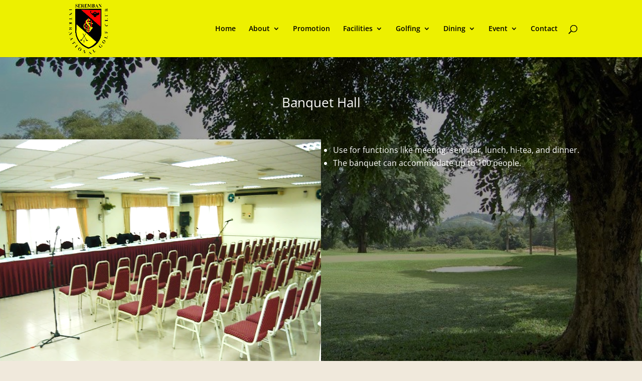

--- FILE ---
content_type: text/html; charset=utf-8
request_url: https://www.google.com/recaptcha/api2/anchor?ar=1&k=6LcADc0UAAAAAJwHQdNnc4D4E5o2ROmAgBj0wS1O&co=aHR0cHM6Ly9zaWdjLmNvbS5teTo0NDM.&hl=en&v=7gg7H51Q-naNfhmCP3_R47ho&size=invisible&anchor-ms=20000&execute-ms=30000&cb=blurkwp4utmj
body_size: 48094
content:
<!DOCTYPE HTML><html dir="ltr" lang="en"><head><meta http-equiv="Content-Type" content="text/html; charset=UTF-8">
<meta http-equiv="X-UA-Compatible" content="IE=edge">
<title>reCAPTCHA</title>
<style type="text/css">
/* cyrillic-ext */
@font-face {
  font-family: 'Roboto';
  font-style: normal;
  font-weight: 400;
  font-stretch: 100%;
  src: url(//fonts.gstatic.com/s/roboto/v48/KFO7CnqEu92Fr1ME7kSn66aGLdTylUAMa3GUBHMdazTgWw.woff2) format('woff2');
  unicode-range: U+0460-052F, U+1C80-1C8A, U+20B4, U+2DE0-2DFF, U+A640-A69F, U+FE2E-FE2F;
}
/* cyrillic */
@font-face {
  font-family: 'Roboto';
  font-style: normal;
  font-weight: 400;
  font-stretch: 100%;
  src: url(//fonts.gstatic.com/s/roboto/v48/KFO7CnqEu92Fr1ME7kSn66aGLdTylUAMa3iUBHMdazTgWw.woff2) format('woff2');
  unicode-range: U+0301, U+0400-045F, U+0490-0491, U+04B0-04B1, U+2116;
}
/* greek-ext */
@font-face {
  font-family: 'Roboto';
  font-style: normal;
  font-weight: 400;
  font-stretch: 100%;
  src: url(//fonts.gstatic.com/s/roboto/v48/KFO7CnqEu92Fr1ME7kSn66aGLdTylUAMa3CUBHMdazTgWw.woff2) format('woff2');
  unicode-range: U+1F00-1FFF;
}
/* greek */
@font-face {
  font-family: 'Roboto';
  font-style: normal;
  font-weight: 400;
  font-stretch: 100%;
  src: url(//fonts.gstatic.com/s/roboto/v48/KFO7CnqEu92Fr1ME7kSn66aGLdTylUAMa3-UBHMdazTgWw.woff2) format('woff2');
  unicode-range: U+0370-0377, U+037A-037F, U+0384-038A, U+038C, U+038E-03A1, U+03A3-03FF;
}
/* math */
@font-face {
  font-family: 'Roboto';
  font-style: normal;
  font-weight: 400;
  font-stretch: 100%;
  src: url(//fonts.gstatic.com/s/roboto/v48/KFO7CnqEu92Fr1ME7kSn66aGLdTylUAMawCUBHMdazTgWw.woff2) format('woff2');
  unicode-range: U+0302-0303, U+0305, U+0307-0308, U+0310, U+0312, U+0315, U+031A, U+0326-0327, U+032C, U+032F-0330, U+0332-0333, U+0338, U+033A, U+0346, U+034D, U+0391-03A1, U+03A3-03A9, U+03B1-03C9, U+03D1, U+03D5-03D6, U+03F0-03F1, U+03F4-03F5, U+2016-2017, U+2034-2038, U+203C, U+2040, U+2043, U+2047, U+2050, U+2057, U+205F, U+2070-2071, U+2074-208E, U+2090-209C, U+20D0-20DC, U+20E1, U+20E5-20EF, U+2100-2112, U+2114-2115, U+2117-2121, U+2123-214F, U+2190, U+2192, U+2194-21AE, U+21B0-21E5, U+21F1-21F2, U+21F4-2211, U+2213-2214, U+2216-22FF, U+2308-230B, U+2310, U+2319, U+231C-2321, U+2336-237A, U+237C, U+2395, U+239B-23B7, U+23D0, U+23DC-23E1, U+2474-2475, U+25AF, U+25B3, U+25B7, U+25BD, U+25C1, U+25CA, U+25CC, U+25FB, U+266D-266F, U+27C0-27FF, U+2900-2AFF, U+2B0E-2B11, U+2B30-2B4C, U+2BFE, U+3030, U+FF5B, U+FF5D, U+1D400-1D7FF, U+1EE00-1EEFF;
}
/* symbols */
@font-face {
  font-family: 'Roboto';
  font-style: normal;
  font-weight: 400;
  font-stretch: 100%;
  src: url(//fonts.gstatic.com/s/roboto/v48/KFO7CnqEu92Fr1ME7kSn66aGLdTylUAMaxKUBHMdazTgWw.woff2) format('woff2');
  unicode-range: U+0001-000C, U+000E-001F, U+007F-009F, U+20DD-20E0, U+20E2-20E4, U+2150-218F, U+2190, U+2192, U+2194-2199, U+21AF, U+21E6-21F0, U+21F3, U+2218-2219, U+2299, U+22C4-22C6, U+2300-243F, U+2440-244A, U+2460-24FF, U+25A0-27BF, U+2800-28FF, U+2921-2922, U+2981, U+29BF, U+29EB, U+2B00-2BFF, U+4DC0-4DFF, U+FFF9-FFFB, U+10140-1018E, U+10190-1019C, U+101A0, U+101D0-101FD, U+102E0-102FB, U+10E60-10E7E, U+1D2C0-1D2D3, U+1D2E0-1D37F, U+1F000-1F0FF, U+1F100-1F1AD, U+1F1E6-1F1FF, U+1F30D-1F30F, U+1F315, U+1F31C, U+1F31E, U+1F320-1F32C, U+1F336, U+1F378, U+1F37D, U+1F382, U+1F393-1F39F, U+1F3A7-1F3A8, U+1F3AC-1F3AF, U+1F3C2, U+1F3C4-1F3C6, U+1F3CA-1F3CE, U+1F3D4-1F3E0, U+1F3ED, U+1F3F1-1F3F3, U+1F3F5-1F3F7, U+1F408, U+1F415, U+1F41F, U+1F426, U+1F43F, U+1F441-1F442, U+1F444, U+1F446-1F449, U+1F44C-1F44E, U+1F453, U+1F46A, U+1F47D, U+1F4A3, U+1F4B0, U+1F4B3, U+1F4B9, U+1F4BB, U+1F4BF, U+1F4C8-1F4CB, U+1F4D6, U+1F4DA, U+1F4DF, U+1F4E3-1F4E6, U+1F4EA-1F4ED, U+1F4F7, U+1F4F9-1F4FB, U+1F4FD-1F4FE, U+1F503, U+1F507-1F50B, U+1F50D, U+1F512-1F513, U+1F53E-1F54A, U+1F54F-1F5FA, U+1F610, U+1F650-1F67F, U+1F687, U+1F68D, U+1F691, U+1F694, U+1F698, U+1F6AD, U+1F6B2, U+1F6B9-1F6BA, U+1F6BC, U+1F6C6-1F6CF, U+1F6D3-1F6D7, U+1F6E0-1F6EA, U+1F6F0-1F6F3, U+1F6F7-1F6FC, U+1F700-1F7FF, U+1F800-1F80B, U+1F810-1F847, U+1F850-1F859, U+1F860-1F887, U+1F890-1F8AD, U+1F8B0-1F8BB, U+1F8C0-1F8C1, U+1F900-1F90B, U+1F93B, U+1F946, U+1F984, U+1F996, U+1F9E9, U+1FA00-1FA6F, U+1FA70-1FA7C, U+1FA80-1FA89, U+1FA8F-1FAC6, U+1FACE-1FADC, U+1FADF-1FAE9, U+1FAF0-1FAF8, U+1FB00-1FBFF;
}
/* vietnamese */
@font-face {
  font-family: 'Roboto';
  font-style: normal;
  font-weight: 400;
  font-stretch: 100%;
  src: url(//fonts.gstatic.com/s/roboto/v48/KFO7CnqEu92Fr1ME7kSn66aGLdTylUAMa3OUBHMdazTgWw.woff2) format('woff2');
  unicode-range: U+0102-0103, U+0110-0111, U+0128-0129, U+0168-0169, U+01A0-01A1, U+01AF-01B0, U+0300-0301, U+0303-0304, U+0308-0309, U+0323, U+0329, U+1EA0-1EF9, U+20AB;
}
/* latin-ext */
@font-face {
  font-family: 'Roboto';
  font-style: normal;
  font-weight: 400;
  font-stretch: 100%;
  src: url(//fonts.gstatic.com/s/roboto/v48/KFO7CnqEu92Fr1ME7kSn66aGLdTylUAMa3KUBHMdazTgWw.woff2) format('woff2');
  unicode-range: U+0100-02BA, U+02BD-02C5, U+02C7-02CC, U+02CE-02D7, U+02DD-02FF, U+0304, U+0308, U+0329, U+1D00-1DBF, U+1E00-1E9F, U+1EF2-1EFF, U+2020, U+20A0-20AB, U+20AD-20C0, U+2113, U+2C60-2C7F, U+A720-A7FF;
}
/* latin */
@font-face {
  font-family: 'Roboto';
  font-style: normal;
  font-weight: 400;
  font-stretch: 100%;
  src: url(//fonts.gstatic.com/s/roboto/v48/KFO7CnqEu92Fr1ME7kSn66aGLdTylUAMa3yUBHMdazQ.woff2) format('woff2');
  unicode-range: U+0000-00FF, U+0131, U+0152-0153, U+02BB-02BC, U+02C6, U+02DA, U+02DC, U+0304, U+0308, U+0329, U+2000-206F, U+20AC, U+2122, U+2191, U+2193, U+2212, U+2215, U+FEFF, U+FFFD;
}
/* cyrillic-ext */
@font-face {
  font-family: 'Roboto';
  font-style: normal;
  font-weight: 500;
  font-stretch: 100%;
  src: url(//fonts.gstatic.com/s/roboto/v48/KFO7CnqEu92Fr1ME7kSn66aGLdTylUAMa3GUBHMdazTgWw.woff2) format('woff2');
  unicode-range: U+0460-052F, U+1C80-1C8A, U+20B4, U+2DE0-2DFF, U+A640-A69F, U+FE2E-FE2F;
}
/* cyrillic */
@font-face {
  font-family: 'Roboto';
  font-style: normal;
  font-weight: 500;
  font-stretch: 100%;
  src: url(//fonts.gstatic.com/s/roboto/v48/KFO7CnqEu92Fr1ME7kSn66aGLdTylUAMa3iUBHMdazTgWw.woff2) format('woff2');
  unicode-range: U+0301, U+0400-045F, U+0490-0491, U+04B0-04B1, U+2116;
}
/* greek-ext */
@font-face {
  font-family: 'Roboto';
  font-style: normal;
  font-weight: 500;
  font-stretch: 100%;
  src: url(//fonts.gstatic.com/s/roboto/v48/KFO7CnqEu92Fr1ME7kSn66aGLdTylUAMa3CUBHMdazTgWw.woff2) format('woff2');
  unicode-range: U+1F00-1FFF;
}
/* greek */
@font-face {
  font-family: 'Roboto';
  font-style: normal;
  font-weight: 500;
  font-stretch: 100%;
  src: url(//fonts.gstatic.com/s/roboto/v48/KFO7CnqEu92Fr1ME7kSn66aGLdTylUAMa3-UBHMdazTgWw.woff2) format('woff2');
  unicode-range: U+0370-0377, U+037A-037F, U+0384-038A, U+038C, U+038E-03A1, U+03A3-03FF;
}
/* math */
@font-face {
  font-family: 'Roboto';
  font-style: normal;
  font-weight: 500;
  font-stretch: 100%;
  src: url(//fonts.gstatic.com/s/roboto/v48/KFO7CnqEu92Fr1ME7kSn66aGLdTylUAMawCUBHMdazTgWw.woff2) format('woff2');
  unicode-range: U+0302-0303, U+0305, U+0307-0308, U+0310, U+0312, U+0315, U+031A, U+0326-0327, U+032C, U+032F-0330, U+0332-0333, U+0338, U+033A, U+0346, U+034D, U+0391-03A1, U+03A3-03A9, U+03B1-03C9, U+03D1, U+03D5-03D6, U+03F0-03F1, U+03F4-03F5, U+2016-2017, U+2034-2038, U+203C, U+2040, U+2043, U+2047, U+2050, U+2057, U+205F, U+2070-2071, U+2074-208E, U+2090-209C, U+20D0-20DC, U+20E1, U+20E5-20EF, U+2100-2112, U+2114-2115, U+2117-2121, U+2123-214F, U+2190, U+2192, U+2194-21AE, U+21B0-21E5, U+21F1-21F2, U+21F4-2211, U+2213-2214, U+2216-22FF, U+2308-230B, U+2310, U+2319, U+231C-2321, U+2336-237A, U+237C, U+2395, U+239B-23B7, U+23D0, U+23DC-23E1, U+2474-2475, U+25AF, U+25B3, U+25B7, U+25BD, U+25C1, U+25CA, U+25CC, U+25FB, U+266D-266F, U+27C0-27FF, U+2900-2AFF, U+2B0E-2B11, U+2B30-2B4C, U+2BFE, U+3030, U+FF5B, U+FF5D, U+1D400-1D7FF, U+1EE00-1EEFF;
}
/* symbols */
@font-face {
  font-family: 'Roboto';
  font-style: normal;
  font-weight: 500;
  font-stretch: 100%;
  src: url(//fonts.gstatic.com/s/roboto/v48/KFO7CnqEu92Fr1ME7kSn66aGLdTylUAMaxKUBHMdazTgWw.woff2) format('woff2');
  unicode-range: U+0001-000C, U+000E-001F, U+007F-009F, U+20DD-20E0, U+20E2-20E4, U+2150-218F, U+2190, U+2192, U+2194-2199, U+21AF, U+21E6-21F0, U+21F3, U+2218-2219, U+2299, U+22C4-22C6, U+2300-243F, U+2440-244A, U+2460-24FF, U+25A0-27BF, U+2800-28FF, U+2921-2922, U+2981, U+29BF, U+29EB, U+2B00-2BFF, U+4DC0-4DFF, U+FFF9-FFFB, U+10140-1018E, U+10190-1019C, U+101A0, U+101D0-101FD, U+102E0-102FB, U+10E60-10E7E, U+1D2C0-1D2D3, U+1D2E0-1D37F, U+1F000-1F0FF, U+1F100-1F1AD, U+1F1E6-1F1FF, U+1F30D-1F30F, U+1F315, U+1F31C, U+1F31E, U+1F320-1F32C, U+1F336, U+1F378, U+1F37D, U+1F382, U+1F393-1F39F, U+1F3A7-1F3A8, U+1F3AC-1F3AF, U+1F3C2, U+1F3C4-1F3C6, U+1F3CA-1F3CE, U+1F3D4-1F3E0, U+1F3ED, U+1F3F1-1F3F3, U+1F3F5-1F3F7, U+1F408, U+1F415, U+1F41F, U+1F426, U+1F43F, U+1F441-1F442, U+1F444, U+1F446-1F449, U+1F44C-1F44E, U+1F453, U+1F46A, U+1F47D, U+1F4A3, U+1F4B0, U+1F4B3, U+1F4B9, U+1F4BB, U+1F4BF, U+1F4C8-1F4CB, U+1F4D6, U+1F4DA, U+1F4DF, U+1F4E3-1F4E6, U+1F4EA-1F4ED, U+1F4F7, U+1F4F9-1F4FB, U+1F4FD-1F4FE, U+1F503, U+1F507-1F50B, U+1F50D, U+1F512-1F513, U+1F53E-1F54A, U+1F54F-1F5FA, U+1F610, U+1F650-1F67F, U+1F687, U+1F68D, U+1F691, U+1F694, U+1F698, U+1F6AD, U+1F6B2, U+1F6B9-1F6BA, U+1F6BC, U+1F6C6-1F6CF, U+1F6D3-1F6D7, U+1F6E0-1F6EA, U+1F6F0-1F6F3, U+1F6F7-1F6FC, U+1F700-1F7FF, U+1F800-1F80B, U+1F810-1F847, U+1F850-1F859, U+1F860-1F887, U+1F890-1F8AD, U+1F8B0-1F8BB, U+1F8C0-1F8C1, U+1F900-1F90B, U+1F93B, U+1F946, U+1F984, U+1F996, U+1F9E9, U+1FA00-1FA6F, U+1FA70-1FA7C, U+1FA80-1FA89, U+1FA8F-1FAC6, U+1FACE-1FADC, U+1FADF-1FAE9, U+1FAF0-1FAF8, U+1FB00-1FBFF;
}
/* vietnamese */
@font-face {
  font-family: 'Roboto';
  font-style: normal;
  font-weight: 500;
  font-stretch: 100%;
  src: url(//fonts.gstatic.com/s/roboto/v48/KFO7CnqEu92Fr1ME7kSn66aGLdTylUAMa3OUBHMdazTgWw.woff2) format('woff2');
  unicode-range: U+0102-0103, U+0110-0111, U+0128-0129, U+0168-0169, U+01A0-01A1, U+01AF-01B0, U+0300-0301, U+0303-0304, U+0308-0309, U+0323, U+0329, U+1EA0-1EF9, U+20AB;
}
/* latin-ext */
@font-face {
  font-family: 'Roboto';
  font-style: normal;
  font-weight: 500;
  font-stretch: 100%;
  src: url(//fonts.gstatic.com/s/roboto/v48/KFO7CnqEu92Fr1ME7kSn66aGLdTylUAMa3KUBHMdazTgWw.woff2) format('woff2');
  unicode-range: U+0100-02BA, U+02BD-02C5, U+02C7-02CC, U+02CE-02D7, U+02DD-02FF, U+0304, U+0308, U+0329, U+1D00-1DBF, U+1E00-1E9F, U+1EF2-1EFF, U+2020, U+20A0-20AB, U+20AD-20C0, U+2113, U+2C60-2C7F, U+A720-A7FF;
}
/* latin */
@font-face {
  font-family: 'Roboto';
  font-style: normal;
  font-weight: 500;
  font-stretch: 100%;
  src: url(//fonts.gstatic.com/s/roboto/v48/KFO7CnqEu92Fr1ME7kSn66aGLdTylUAMa3yUBHMdazQ.woff2) format('woff2');
  unicode-range: U+0000-00FF, U+0131, U+0152-0153, U+02BB-02BC, U+02C6, U+02DA, U+02DC, U+0304, U+0308, U+0329, U+2000-206F, U+20AC, U+2122, U+2191, U+2193, U+2212, U+2215, U+FEFF, U+FFFD;
}
/* cyrillic-ext */
@font-face {
  font-family: 'Roboto';
  font-style: normal;
  font-weight: 900;
  font-stretch: 100%;
  src: url(//fonts.gstatic.com/s/roboto/v48/KFO7CnqEu92Fr1ME7kSn66aGLdTylUAMa3GUBHMdazTgWw.woff2) format('woff2');
  unicode-range: U+0460-052F, U+1C80-1C8A, U+20B4, U+2DE0-2DFF, U+A640-A69F, U+FE2E-FE2F;
}
/* cyrillic */
@font-face {
  font-family: 'Roboto';
  font-style: normal;
  font-weight: 900;
  font-stretch: 100%;
  src: url(//fonts.gstatic.com/s/roboto/v48/KFO7CnqEu92Fr1ME7kSn66aGLdTylUAMa3iUBHMdazTgWw.woff2) format('woff2');
  unicode-range: U+0301, U+0400-045F, U+0490-0491, U+04B0-04B1, U+2116;
}
/* greek-ext */
@font-face {
  font-family: 'Roboto';
  font-style: normal;
  font-weight: 900;
  font-stretch: 100%;
  src: url(//fonts.gstatic.com/s/roboto/v48/KFO7CnqEu92Fr1ME7kSn66aGLdTylUAMa3CUBHMdazTgWw.woff2) format('woff2');
  unicode-range: U+1F00-1FFF;
}
/* greek */
@font-face {
  font-family: 'Roboto';
  font-style: normal;
  font-weight: 900;
  font-stretch: 100%;
  src: url(//fonts.gstatic.com/s/roboto/v48/KFO7CnqEu92Fr1ME7kSn66aGLdTylUAMa3-UBHMdazTgWw.woff2) format('woff2');
  unicode-range: U+0370-0377, U+037A-037F, U+0384-038A, U+038C, U+038E-03A1, U+03A3-03FF;
}
/* math */
@font-face {
  font-family: 'Roboto';
  font-style: normal;
  font-weight: 900;
  font-stretch: 100%;
  src: url(//fonts.gstatic.com/s/roboto/v48/KFO7CnqEu92Fr1ME7kSn66aGLdTylUAMawCUBHMdazTgWw.woff2) format('woff2');
  unicode-range: U+0302-0303, U+0305, U+0307-0308, U+0310, U+0312, U+0315, U+031A, U+0326-0327, U+032C, U+032F-0330, U+0332-0333, U+0338, U+033A, U+0346, U+034D, U+0391-03A1, U+03A3-03A9, U+03B1-03C9, U+03D1, U+03D5-03D6, U+03F0-03F1, U+03F4-03F5, U+2016-2017, U+2034-2038, U+203C, U+2040, U+2043, U+2047, U+2050, U+2057, U+205F, U+2070-2071, U+2074-208E, U+2090-209C, U+20D0-20DC, U+20E1, U+20E5-20EF, U+2100-2112, U+2114-2115, U+2117-2121, U+2123-214F, U+2190, U+2192, U+2194-21AE, U+21B0-21E5, U+21F1-21F2, U+21F4-2211, U+2213-2214, U+2216-22FF, U+2308-230B, U+2310, U+2319, U+231C-2321, U+2336-237A, U+237C, U+2395, U+239B-23B7, U+23D0, U+23DC-23E1, U+2474-2475, U+25AF, U+25B3, U+25B7, U+25BD, U+25C1, U+25CA, U+25CC, U+25FB, U+266D-266F, U+27C0-27FF, U+2900-2AFF, U+2B0E-2B11, U+2B30-2B4C, U+2BFE, U+3030, U+FF5B, U+FF5D, U+1D400-1D7FF, U+1EE00-1EEFF;
}
/* symbols */
@font-face {
  font-family: 'Roboto';
  font-style: normal;
  font-weight: 900;
  font-stretch: 100%;
  src: url(//fonts.gstatic.com/s/roboto/v48/KFO7CnqEu92Fr1ME7kSn66aGLdTylUAMaxKUBHMdazTgWw.woff2) format('woff2');
  unicode-range: U+0001-000C, U+000E-001F, U+007F-009F, U+20DD-20E0, U+20E2-20E4, U+2150-218F, U+2190, U+2192, U+2194-2199, U+21AF, U+21E6-21F0, U+21F3, U+2218-2219, U+2299, U+22C4-22C6, U+2300-243F, U+2440-244A, U+2460-24FF, U+25A0-27BF, U+2800-28FF, U+2921-2922, U+2981, U+29BF, U+29EB, U+2B00-2BFF, U+4DC0-4DFF, U+FFF9-FFFB, U+10140-1018E, U+10190-1019C, U+101A0, U+101D0-101FD, U+102E0-102FB, U+10E60-10E7E, U+1D2C0-1D2D3, U+1D2E0-1D37F, U+1F000-1F0FF, U+1F100-1F1AD, U+1F1E6-1F1FF, U+1F30D-1F30F, U+1F315, U+1F31C, U+1F31E, U+1F320-1F32C, U+1F336, U+1F378, U+1F37D, U+1F382, U+1F393-1F39F, U+1F3A7-1F3A8, U+1F3AC-1F3AF, U+1F3C2, U+1F3C4-1F3C6, U+1F3CA-1F3CE, U+1F3D4-1F3E0, U+1F3ED, U+1F3F1-1F3F3, U+1F3F5-1F3F7, U+1F408, U+1F415, U+1F41F, U+1F426, U+1F43F, U+1F441-1F442, U+1F444, U+1F446-1F449, U+1F44C-1F44E, U+1F453, U+1F46A, U+1F47D, U+1F4A3, U+1F4B0, U+1F4B3, U+1F4B9, U+1F4BB, U+1F4BF, U+1F4C8-1F4CB, U+1F4D6, U+1F4DA, U+1F4DF, U+1F4E3-1F4E6, U+1F4EA-1F4ED, U+1F4F7, U+1F4F9-1F4FB, U+1F4FD-1F4FE, U+1F503, U+1F507-1F50B, U+1F50D, U+1F512-1F513, U+1F53E-1F54A, U+1F54F-1F5FA, U+1F610, U+1F650-1F67F, U+1F687, U+1F68D, U+1F691, U+1F694, U+1F698, U+1F6AD, U+1F6B2, U+1F6B9-1F6BA, U+1F6BC, U+1F6C6-1F6CF, U+1F6D3-1F6D7, U+1F6E0-1F6EA, U+1F6F0-1F6F3, U+1F6F7-1F6FC, U+1F700-1F7FF, U+1F800-1F80B, U+1F810-1F847, U+1F850-1F859, U+1F860-1F887, U+1F890-1F8AD, U+1F8B0-1F8BB, U+1F8C0-1F8C1, U+1F900-1F90B, U+1F93B, U+1F946, U+1F984, U+1F996, U+1F9E9, U+1FA00-1FA6F, U+1FA70-1FA7C, U+1FA80-1FA89, U+1FA8F-1FAC6, U+1FACE-1FADC, U+1FADF-1FAE9, U+1FAF0-1FAF8, U+1FB00-1FBFF;
}
/* vietnamese */
@font-face {
  font-family: 'Roboto';
  font-style: normal;
  font-weight: 900;
  font-stretch: 100%;
  src: url(//fonts.gstatic.com/s/roboto/v48/KFO7CnqEu92Fr1ME7kSn66aGLdTylUAMa3OUBHMdazTgWw.woff2) format('woff2');
  unicode-range: U+0102-0103, U+0110-0111, U+0128-0129, U+0168-0169, U+01A0-01A1, U+01AF-01B0, U+0300-0301, U+0303-0304, U+0308-0309, U+0323, U+0329, U+1EA0-1EF9, U+20AB;
}
/* latin-ext */
@font-face {
  font-family: 'Roboto';
  font-style: normal;
  font-weight: 900;
  font-stretch: 100%;
  src: url(//fonts.gstatic.com/s/roboto/v48/KFO7CnqEu92Fr1ME7kSn66aGLdTylUAMa3KUBHMdazTgWw.woff2) format('woff2');
  unicode-range: U+0100-02BA, U+02BD-02C5, U+02C7-02CC, U+02CE-02D7, U+02DD-02FF, U+0304, U+0308, U+0329, U+1D00-1DBF, U+1E00-1E9F, U+1EF2-1EFF, U+2020, U+20A0-20AB, U+20AD-20C0, U+2113, U+2C60-2C7F, U+A720-A7FF;
}
/* latin */
@font-face {
  font-family: 'Roboto';
  font-style: normal;
  font-weight: 900;
  font-stretch: 100%;
  src: url(//fonts.gstatic.com/s/roboto/v48/KFO7CnqEu92Fr1ME7kSn66aGLdTylUAMa3yUBHMdazQ.woff2) format('woff2');
  unicode-range: U+0000-00FF, U+0131, U+0152-0153, U+02BB-02BC, U+02C6, U+02DA, U+02DC, U+0304, U+0308, U+0329, U+2000-206F, U+20AC, U+2122, U+2191, U+2193, U+2212, U+2215, U+FEFF, U+FFFD;
}

</style>
<link rel="stylesheet" type="text/css" href="https://www.gstatic.com/recaptcha/releases/7gg7H51Q-naNfhmCP3_R47ho/styles__ltr.css">
<script nonce="zoL8xLxuWtoqQjkqqqyMwg" type="text/javascript">window['__recaptcha_api'] = 'https://www.google.com/recaptcha/api2/';</script>
<script type="text/javascript" src="https://www.gstatic.com/recaptcha/releases/7gg7H51Q-naNfhmCP3_R47ho/recaptcha__en.js" nonce="zoL8xLxuWtoqQjkqqqyMwg">
      
    </script></head>
<body><div id="rc-anchor-alert" class="rc-anchor-alert"></div>
<input type="hidden" id="recaptcha-token" value="[base64]">
<script type="text/javascript" nonce="zoL8xLxuWtoqQjkqqqyMwg">
      recaptcha.anchor.Main.init("[\x22ainput\x22,[\x22bgdata\x22,\x22\x22,\[base64]/[base64]/[base64]/KE4oMTI0LHYsdi5HKSxMWihsLHYpKTpOKDEyNCx2LGwpLFYpLHYpLFQpKSxGKDE3MSx2KX0scjc9ZnVuY3Rpb24obCl7cmV0dXJuIGx9LEM9ZnVuY3Rpb24obCxWLHYpe04odixsLFYpLFZbYWtdPTI3OTZ9LG49ZnVuY3Rpb24obCxWKXtWLlg9KChWLlg/[base64]/[base64]/[base64]/[base64]/[base64]/[base64]/[base64]/[base64]/[base64]/[base64]/[base64]\\u003d\x22,\[base64]\\u003d\x22,\x22w5/Dv8KRV1nCosKqw7XDrSLChXrDiQTCjTcSwofCq8Kaw6fDrTcaN21Pwpx8dsKTwrYrwonDpz7DvSfDvV5lRDrCtsKgw6DDocOhZBTDhHLCunvDuSDCnsKiXsKsMMOZwpZCMMKSw5BwQMKjwrY/[base64]/Dv2/DnMO4IMKdYsOWw7M/GsOpG8K6w5oGwpnCgsKmw7nDlwzDt8OoZsKqfD9vTQHDscOvDsOUw63DscKawpZ4w47DqQ40JnbChSYWRUQABkcBw74JKcOlwplkJBzCgDXDr8Odwp1uwqxyNsKpH1HDozQWbsK+Wx1Gw5rCpcO0d8KaamtEw7tDIm/[base64]/CrsKAw4rDsR40TncTw4FzwqzDmMKawrEVGMOxwrTDng95wrrCi1XDvivDjcKrw7E/wqgpUlBowqZYGsKPwpIgYWXCoC/CtnR2w6l7wpdrH2DDpxDDhsKDwoBoJcOwwq/CtMOYcTgNw6dwcBMMw5YKNMKDw75mwo5BwqI3WsKiOsKwwrBFUCBHOXfCsjJNF3fDuMKUN8KnMcO3I8KCC0suw5wTSR/[base64]/DoMOOw7jDtcKww7RaasOFcWF7wq7DkgFFw63DscKrHD7DpMK6wrAOPlPCpiJLw7gTw4PDgX8Yd8OaX2pqw7IoJMKrwoMtwqt7ccKFWcOnw6hUIyvDhHHCn8KxJ8K+BsKDCsKTw7/Cn8KowqQ+w6TCt2pNw4rDuiPCgV4cw4Q5F8K5ODrCjsO6wpbDhsOKZsOHRcKIP14Yw5BKwpwUA8KSw4vDpFDDohtHK8KKDsKVwpDCmsKWwpvCnsOgwpXCmMKQd8OXDzgHAsKSD1HDrsOmw7kUVysrIXPDgsK5w4TDqwV1w4B1w4A0TDHCo8OIw7rCp8K/wq99BsKaw7jDo1bDs8KVNRshwrzDgkgpF8Opw5gSw58gZ8OBXAB8dXxRw65Lwr3Cji0nw6nCs8K+IG/DtsKQwoPDnMOHwqDCp8KNwrdHwrFkw5PCuV9ewq3Dqnw+wqPDj8K/woZ9w6zCpyUIwqnCu2/CqsK6wolVw4gdAcONIwZIwqfDqD7Cik7Dt3HDkXDClMKacQVewoIsw7vCqyPCjMO4w7kEwrh6IMOrwoPDssKHw7TClwUcwrPDnMOVQyszwrvCnB4JUkR5w7PCkE9PFUzCtn/Ct2PCr8OJwoXDskHDgVPDi8KYD3dLwovDkMOMwpDDkMOSV8KZwrcMFz7DlXtpwo3Dt1tzTsOVQMOmZT3Dv8OUKsOfAsKOwoxgw4XCo1LCpMKwCsKOf8O9w78UNsOswrNWwojDp8KZdWkdLMKFw6k/A8KoXDPCusO1wpRDPsOBw4PCh0PCoFgFw6Yxwo8lKMK2TMKhZg3ChEFxUsKbwpbDjcKXw77DvsKAw5LDrCvCtkPCpcK5wrLCvcKsw7/[base64]/Dr8K/KcOGwpJIwpjDlMKzw7XDsURvSsKJE8KKw5zCmsOTCzFmA1vCp00iwrjDklx4w7/CjUvCuHpxw5MdGmrCrcOYwqI/[base64]/[base64]/DtgYfXMO4wqEQwrRyOcKPNcKOOsKIw6fDo8KkNMOWwpbCvsKtw4Ixw4o4w4g9T8KoPABuwrjDiMKRwofCt8O9wq/[base64]/DlMO7BzrCucO7HxTCkA4xwpbCsS7Dh0xaw487fsKpBUhgwpfCrsORw5PDkMK+w7DDtHxiAMKBw53CmcOAM0d+w6HCtVMSw5jChWkRwofDjcOBPGPDn2TCicKZPBtuw4nCtMONw4UswpDDg8O7wq4tw6zCnMKocltFVV9yd8O7wqjDmWk/w5I3MWzDjcOKYsO9MMO5cgdvw4TDkB5cwqrCjDLDrsOxw5Y0YMOqwpR5f8OmVsKQw54qw7nDjMKFei7Cg8KCw6/DtcO0wrjDu8KuBDwHw5gOTnvDnMKdwpXChcKww6jCqsO0wrnCmxbDomhkwrzDtsKEIRJEWCDDlRhfwpjChMKAwq/DunbCm8Kbw4NtworCosKvw5pvVsKAwprCuRbDni/DhUohLUrCh1tgUyQkw6I2LMODAwQ2cBbDpcOgw4Jyw65sw5bDpSTDvmbDrMKawr3CssKuwpdzD8O2dMKtK09bI8KWw6fDsRdqMATDucOccWfChcK1wqgww6DCoCzCjVbDrQ3CjhPCqsKBQsKwY8KSIsOsGsOrN0o+w58Swo5xQ8KxFcOQBTsXwpTCr8K/[base64]/ChVtKI8OSw6LCksK2w4F2w5dKw5nDisOKwpjDhsOLdcKSwozDo8Ouwp9YTT7CncO1w4PCrcORAl7Dm8OlwrjDpcKIPS7Do0IiwrZaDcKhwrvDvwNGw6UQYcOic3I7QmpgwrfDm0wmNMOzasKRDDEhd3RYacOOwrHCh8Oid8KYfXFjATvDv340dG7Cq8OGwq7DunXDqm/[base64]/Dom96HMOCwopZwqnCnsO2w4taw6VXwrnCvkxOTDXCtsOSAwRgwrzCpMKWDxV8wqzCkGLCgCYiDBPCl1BjNzLChUbCgx1ANH3DjsOUw7PCkRLCtWsMJsKmw50+KcOywqIEw6bCtsKEGA5DwqDCg13CozfDii7CvyYvQ8O9KsORwqkCw6DDnRxcwrLCr8KSw7rCiS/ChiJyOAnCnMOiwqUfG2JmNcKrw57DuSXDsjp0ayfDjcObw5rCjsO0H8KOw4fCuXQew7wdJVgXECfDlcOKWcOfw7sew5vDlQLDvVvDgX56R8KgfHEcSF9CVMKFM8O7w5HCpAXDmsKHw5YFwqrChS/[base64]/[base64]/CgQ8HwrDCnhwzwpnDtMKIwoNwwoRVc0XDssKXw4Y7R2McLMO8wrvDjcKILcOIHMK4wqIVHsOqw6DDkMKDJwF4w6DClAZHWx9Qw67Ch8KPPMOXcjHCpGpjwp5iPE/CucOSw5FSPxAaEsKswr4DYsKXBsKIwp1PwoVhOCDCiAsFwpvCo8KtbEIxw7ZkwqdrZsOiw6TCnCjClMOIacO5wpXCsDx6MTrDjsOmwq/[base64]/[base64]/w7/DpcOaVXHCvMKBwqorD8KEwpDDinTCqMO3F1zDnzTCsD/DsTLDicOMw7YNwrTCmC7DhEFEwptcw4BGc8OaSMKfw7wvwqA0wq3DjGDDu0NIw4fDg37DiUvDlitfwq3Di8KOwqd8aA3DpRjCj8OBw5thw5LDscKOw5DCmkbCpcOBwpXDosO3w6o3CR3Csi/DpxojIULDo0ovw5InwpfCuX3ClGbCqMKxwojDvw8qwonCucKGwpU7YcOSwrNXbFHDk0IEWcK1wq0pw7fCksKmwrzDgsK4ey7DncKZw7nCsyjDpsKmGMKWw4fCiMKYwo7CqAgdGsKBdFRew75awpZYwrA+wrBuw5vDgWYsA8O/w6hcw75bJ0MDwpTDvFHDn8O8wqjDpiPDicOrw7bDsMOWVixDPhR8MksHI8OXw4vChMK8w7JoCWMOGcKIwosqcFjDo1lfUV3Duz0MOmU0wpvDj8KDE3dYw4Ryw4dTw7zDlH3Di8OFElzDq8K1w71/wqQwwpcEw6fCtiJEGsKdS8KMwpsHw4l/[base64]/[base64]/[base64]/CkknDknzDisKGXgAPLcKMwqHDhAzDsznDqsONwrjCscOpw49Rw5FNWijDjFDCuWHDtAnDmyXClsOjOMKEe8K+w7DDi2U+a1TCh8OEw6N7w4dtIgrCoT5kXi1Nw51CIB1Bw5IBw6LDlcO1wr92ecKtwo9AC05/S1rDlMKsKsOWVsOFeyZ0wrYcdMKgREgewr1Nw61HwrbCv8OZwpwJcQDDo8KWw43DlhlHG3h0VMKmYEzDlcKEw599f8KPeEIOC8O6XMOLwrU+AFISVcOVRmnDsgrCpMKXw4PCjcKmdcOiwpsFw6LDusKSEQDCscKyKMK5UCJwWMO/FHfCrhkYw4fDmi7DlFnCpSPDhSHDiUYPwoDDoRXDjcOyDTwWLsKwwplGw7B9w4HDijlqw55JFMKKBBjCtsKONcOdW03CqGzDvTUxRC9WA8KfPMKAw7ZDw5kGIMK4wrrDrUVcHVrDt8OnwrxhJMKRACXDpcO/wqDCucK0wodZwrV1e1NkNgTCiijCsz3DiF3DmMO0R8OAVsO4V0XDvcONXQzDmXJxfF7DvMKIFsObwp1JEksgbsOhS8KxwrYWcMKbwq/Dmhd3QyzCvABlwrMTwqvChXfDqS96wrRuwoHCjH/CssK8UMK9worCjgxsworDr0xCUMKhb2ppwq5Pw4I0woNZwos1NsO0fcOTCcORa8OabcO8w43DpRDCuHTCr8OfwoHDpMKKd2zClBAfwp/CnMO/wp/CssKvORNTwoZ/[base64]/CvBJ7UwpJw6AJUCrCj8OLF2DCszFWwoctNTUOw5fDoMOxw4HCjsOLw5Bow4zDjj99wofClcOaw4LCl8KOWxMEP8OQfHzCh8KTTMK0Em3DhwYIw43Ch8OVw6jDtcKDw74LXMO4fw/[base64]/w7/[base64]/CjcOywqB0d8OLUMOmGnzCjsKAw545wqlWGmhzYMKUwrwQw4A2woUjTcKhwq8EwphpE8OLBsOHw6AUwr7Ch3nCp8KFw47CrsOOTxEZVcOJanPCmcOrwrhzwp/CtcOuCsKZwrzCq8OrwoUrRMKBw6QJax/DmRAoYcKRw6PDg8OxwogdAEzDgADDhsOzblDDngBCR8KOKmDDgcOHV8OqEcOpw7dLEsOvwpvCiMOswoTDtgp5cxHDlTtKw4Bxw6ZdH8KXwrzCp8Kww4k9w4nCiDgCw4DCo8O/[base64]/DmFMQw5HDqMKww7dRwq7DtcO7FcKOFT9ewqHCqmXDoGI3wqHCvTpOwrbCoMK1WVQkNsOKYjtmc3zDrMKtIsKCw6jDnsKmbE8jw5xrAMKVC8OkBMOCWsO4KcO6w7/DhsO4MiTCqQ04wp/Cr8K4QsOawp12w43Cv8OhGgBAdMOhw6PCr8OlZwIfQMOXwrAkwo7DjSrDmcOBwocECMKPRsObQMKVwpTCrMKmbHVxwpcXw5QYw4bCvn7CoMKtKMOPw53Djxw5wqdDwpNNwpIBwozDmnzCvG/ChUQMw7rCicO3w5rDj0jCpMKmw4jDv37DjhTCoR3CkcOdBknCnS/DnsOKw4zCvsK6HcO2dcO6JsKAFMO6w63Cr8OuwqfCrFotEjIvdk51KcKdAsOmwqnDtMOTwoscwrTDu0JqC8KMd3F6IcOEeHBkw4AuwpcNOsK/UMOVKMOEfMOnNcO9w7NNVnvDv8OAw6InScKHwqZHw7bCmVjClMOUw4bCk8KEw5zDr8O/w6cawrp8fMO8wr9iah/DjcKFP8KUwoEkwqfDrnnDk8KpwozDmiXCtMKwQjwQw6LDkj4jXwNTRVVkVTZGw7DCkFt5LcK7Q8K/KT0GecK8w5rDmEVkW2LDiSFuRF0NC3/Dv3jDllXDlQDCo8OmDsOCFMOoG8KDY8OadE4qLyNFcMKXPlwmwqvCmcK0csOYwr5ww55kw6/DvMOxw58FwprDgzvCl8O8GcOkwqhTDyQzEwPCpwxZCzDDsCbCtzoxw54uwpzCpH4VEcKqS8OwAsKLw5XDpQlYBXrDkcOOwrkYwqUFwo/Co8OBw4dwWwsNJMK5J8KRwrtrw6h4woMyVcKywolCw5hWwqctwrjDq8ONeMK8WFJxwp/CmcKiCsK1EhzClMOKw5/[base64]/cnYafH4wbMKOWykTw5F4w6vCusOVwrhiH2Fyw4wBLgoxwpDDr8OWeBfCv1NFScOhc1crIsKew47CmsK/wptfV8OfLxhgKMK6JsKcwrYWWMOYeSvChcOewrzCl8O+ZMOVRR3CmMKww4fCnDfDmcKqwqN/woAkwoDDnsK3w6VIKhkiacKtw7R4w4TCpAwRwq4Ja8OSw6YEwr4NEcOMS8K0woPDvsK+TMK/wqADw5LDtcKiIDk6N8K9dQvCucOKwqtdw5NVwpUWwpLDisOZf8OUw4XCk8Khw64PR3vCksKaw6LDr8OPESZ6wrPDisO7SQLCqsK8wqXCvsO+w6nCg8Ktw4Uww6PDlsKUTcOAPMOaPCjCilvCgMKeUDTCqMOIwo7CscOjPmUmGEsow45Nwrprw4xkwpFUAVLCiW/DswTCn3tyVsOVDgMiwoEtwr/DojLCrMOFwotmSsK/UCLDmhLCucKbVg3ChG/Cs0YffsOWYFMNanXDkMOww68aw7QxfcKww7/Cv2PDmMO4w5g1wqvCnCXDoDMhazrCsH0sCMKbCcKwB8OIUsOsZsObYCDCp8KWP8O3woLDmsKsDsOww7FgHGLCjUDDjCXDjMO1w7VRDBHCnTPChEdwwpZ4w6Rdw7QBQ2pNwocwNMORw59SwpRxA33CscOMw7/DqcOWwo47OCnDthEaG8OLFMORwoVQwr/DscO/aMO9w5XDlCXDj0zClBXCoxfDvsORAj3Do0lyBH3DhcOywobDjMOmwoPCvMOfw5nCgxkdOwdHwofCrB9iZCkHYXtqAcOewq3Dliwkwp/CnCpPwrtxcsK/JsKvwrXCl8OxdD3DgcKEUkckw4rCisOBVy5Gw7FiN8KpwojCt8OYw6QXw59Yw6nCocK7IsK3K14QHMOqwp41w7PCscKuR8KUwqHDph7CtcOoE8OyF8KYw5xww5jDrht6w5TDm8Opw5nDlG/ClMOMQMKPLW1iBjVOWR5ew4tvdsKgIMOrw6vCh8OAw7HDri7DoMKsU0/CoUXCs8OZwp9yNwgZwq1Jw5VDw5PDosO2w4HDpcKnZsOGFXMVw7IIwrBWwp4Mwq/DhsO1azTClMKMe2vCoRrDtiLDtcORwrnCosOjcsKxbsO2w4QfCcOmGcOAw5MBdlTDh0TDucKgw5jDgHRBZMK5w4BFfnkgUGA0w7DCtFDCrkkGC3fDt3TCusKow7jDu8OJw5PCsGZwwobDilzDt8Ohw53DrnBmw7VeH8O7w4jCk08cwq/DrMKIw7RiwpzCpFDDk1LDjkPCscOtwrjDlA/DpMKKdcOQZSnDjMO0XsK7MF5VdMKSYsOKwpDDtMK/bcKOwo/DkcK/[base64]/NMKoXTEVw6Vsw7rDpMOBccKfBMOdQwfDkcKWQTzCvcKwGGUzAsO7w4/DoS/Dg3AcNsKMbU/CsMKxZzQNY8Oew53Do8O6KgtJwqjDgD/DvcK8wprDi8OYw5w7wqTClhwjw7hxw5lrwocTbi7Cs8K5wpEswrNfJUcqw5IYKMOVw4PDjD1+G8OzVsKNFMKVw6HDicObLMKQFcOww6fCiyLDtF/ClRnCnMK9wrrCpcKVG1zDvHNaa8ObwoXCoWxWUAtqVT13Z8OcwqRDLlorGFZ8w7Mbw740w6hQP8Ktw5s1IsOUwqEYwp/DjMOUH24DF03CpmNlw4HCtcKUHW8VwqhYD8OFw7LCj3DDnwJ7w7IhEsOZGMKoBgrDhSvCkMOHwpbDksK9UjQjfFIBw5Q8w4srw7LDqMO5DFXDsMK8wq8qLi1gwqNiw5rDgsKiwqV2PsK2wpPDkhnDthZpHsOcwpBfCcKYVm7DtsOZwp5jw7nDjcK/TS3CgcOUwpQMwpo3w57CsXR2XcKHTiwtbBvCh8O3AEA5wrDDssOZIcOsw6DCsi08A8KyQ8Kow7nCkFU1WmzDlwdAf8KAM8K6w751Dw3CisOGNHhueSgsQ3hjOMOsGUHDkTXDqW0uw4XDjlBjw61kwo/CsmTDuC91JkzDgsOSG0XDi2xew7PDuTHDn8KAYcKENzxVw5vDsGzCjGFwwrjCq8OVB8OBJMOXwo7DvcOdKU0HFGjCrcO1NzLDu8ObMcK9SMKYZzPCuxpZwovDnj/[base64]/Cj8OSYF8fPDDDkcOLw5N6FxAcw442wobDmMK5acOQw4o1w6zDmVbClMKLwqbDl8Kif8OlUMKgw5vCm8KdFcK9bsK0w7fDmjrCtjrCnWZKTi/CvMO0w6rDiyzDr8KKwpRcw4TCiVcDw5vDolUefsKgZSbDh0XCiwLDmj7DiMKJw7YuSMKSacO/IMK0M8OYwpzDksKUw4lmw7N7w4N+bWPDgjHDi8KJYMKBw5gEw6fDv1PDjMOEIHw5J8OTb8KxJGrCpcOAKCM8NcO8w4FxEUjDsUhKwoYqZsKxPVQyw4HDllrDqcO6wphIIMOrwq7CiDMwwph3acO+BBfCr1XDhn8yaAXDqsOvw73Dkg0jZHtNCcKHwqF2wqp5w7/DojA/ehjChCnCq8KjfzDCt8OPwrQNwosJwq4fw55nb8KjdUpzSsO/w67CmW8YwqXDhMKzwrhyXcK4KMOFw6o1wr/DiiXCo8KzwozCmcOtw4xiwoDDosOiTR1rwozCmcOCw5ZvDcOsb3otw4QnMXLDisO1wpMAYsOiKQVrw4nDvmh6VjAnLMO2w6fDt3F9wrk2J8KzJcKmwqrDg1rDkCHCmsO5CMOsTjDDpMK7wrLCv2sPwqNSw6c5CcKsw58QCxLCtWo/TzFqa8KCwqfChSlqFnAIwqjCjcKsaMOWwqbDjUfDjGDChMOkwowmbSVAw7AYKMO9KsOmw6vDuGsNf8KywoZwbMOkwp/DjSHDrG/Co3Ebb8OSw50ow5d7wr1kfHvCr8OsElsiEcObcEE1wqwvGWnDi8KGw6oedcOjwqE7wqPDpcKvw5w7w5PCnyfCl8ObwpA3w5DDtsKwwolOwpE/X8OUEcKmFhh3wrzDpMO/w5jDh1PDhg48w4/Ds381acKHLgRow4kRwpwKIxrCvzRBw6RWw6DCusOIwrzDhH9kEMOvwqzDpsOaSsOoHcOawrcQwqjCj8KXb8O1TcKyN8KiaGPCszFvwqXDt8KkwqPCmwnCvcOGw7J0KV7Dv1tdw4pTRVvCqQjDpsOyWnF+e8KROcKYwr/CoFxjw5zCjzDDmizDgcOawo8Ce1nCqcKeNAxvwoQiwqA+w5/CsMKpdxpCwpbCrsOvw7AxaVbDjcO3w5zCsR9pw4fDocKvOAZBQcOhGMODw6zDvBDDlsO4wrHCqMOXGMOdScKZLsOOw4vCg0XDoWBwwoXCsQBoEyl8wpQnbEsNw7bCj0TDlcOzF8OpWcO5X8Ouw7LCucKOZsO/wqbCn8OOSMOOw6zDksKnfT/[base64]/[base64]/ecOEwpTChsK4BcKVw4MAJ8Kdw6XCsMOOUMKlJg7CikPDj8Ouw5dLYUM2JMK1w5LCoMOHwqlSw79Ow6YXwrBdwq8Rw5oTJMKmFFQVwrfCmsKGwqTCgMKBJjEWwpfChsO/w4pFFQLCp8OcwrMQe8K5ayFWccOdDnk1w6ZTK8KpFwpTIMKawosGG8KOaSvCrGscw6tQwrXDs8OdwovCmVfCs8ONNsKkwr3CksOqXSTDr8KgwqrCvDfClXU/w77DiB8Bw7tUTzXCi8KVwrHCmU7Cg0HDjMKQwp9jw68Xw7Q4wpEcwpHDuw0zEsOlQMO0w4TCmgJww4JRwrcmMsOFwq7Cky7Ct8KOAMOhX8KkwpXCln3DrwhkwrjCg8OMw5ctwoxAw5LCrsO5QAHDukt/A2jCiinCjCzCtTMMChrCt8OaCDl5w47CpUnDucO3L8KgCFFZVsOtYMKWw7vCkHDCp8KeO8K1w5/[base64]/WMKkE8O3PiXDsVvDjsKPW8KjE3JVw55zABrDrcK2wrY/U8KdbMKMw7HDuh7CgynCqQxoFMKyAsKiwrvDvUbDhCxHdQbDtkFmw7Fpwqo9w4rDsjPDksODKgTDmsO/wpdIWsKXw7PDuXbCjMK7wpcvw7Zwd8KjD8OcGsKhQ8KTBMK7UlbCq0LCocO1wrzDvH/DtWQ0w5pYaAHCtsK1wq3DpsO+UxbCnUTCksO1w5bCnF40QMKuwqwKw5jCmxPCtcKSw6NMw6wBMSPCvjYEcS7Dt8OsScOiHMK0wpjDgAsFV8OFwocvw6bCnXAUf8O5wrg/wo3DhcOiw6ZSwp9GPg9Nw6YxMxbCqsKXwowRw4nDnR4mwqxHTSNTe3zCp2ZBwofDp8OUSsOZPsOOfi/CiMKfw6PDjMKKw7pYwoZvMwjCviDDkTliwpDCkUcMMELDn3ZPdRMSw6bDksK7w69Yw5zCrcOJDsO4NsKROcKuHWROw4DDsRDCgFXDmAHCrATCicKQOsOQdi0+O2NnGsO+w4Nrw6JqAMKnwoDDkE4dBB0mwqTCigElJTbDuQwLwq/CqzUvIcKcb8KdwrHDgU5Lwrp2w63CpMKuwqbCp2dKwodNw6M8wqvDoTUBw5xEAjMOwr0zEsKVw73DpUIxwr8yPcO4woDChsO3wq/CqGV5Rk4jESHCr8KefTXDlg95c8OSP8OYwpcYwoXDlcO6Iks/T8KQYMKXGMKwwplLwpPDlMO5Y8KSCcOnwopcYGQyw4AtwrlxYD4LEAzCt8KjaBDDscK7wpLCkC/DuMK5wpLDuxcPCDkQw4/Dv8ONLGUWw5NuHgY4LDbDkQoiwqPCisOeAF8fb3wVw6zCgRXCmxDCr8Kyw4zCuiJhw4Aqw74hLMKpw6DDgWYjwpE4G09Iw7YEC8O3Dj/[base64]/Dn8KJw67Cpl3CpMK8FcOKwqjDvsOOw4/Ch8KLw5bDkxwjCX9lD8ORZwXDng7CtQYSUHtkcMO5w5vDksKbJ8Kww7cBKcKwMMKYwpMQwqIOZMKAw6cPw5rCo14cTEMawpnCnVXDpsO6f3jDucOzwrsKw4rDtAXDjEM0w5AQWcOIwpwKwoIaKW/[base64]/CiCDDtcK6eh9Fw59Ow69mMjfDt8OHc1PClxsEwoUYw55DS8OSZioWw7LCg8KZGMKCw4lpw7pndzchWh7CtV8MJsOSYDnDusO/[base64]/DsMK7w74TUMKmD2XDmSUnwqHDtsOafn9NdsKhAcKCRzPDkcKLKXEzw7ExZcKna8KAZ0xLHMK6w43DsmEswoY3wq/DkUrCuzrDlg0uaC3CrsKXwo/CusK2SG7CtsOMYgMaHHoDw7XChcK7ZcK0EAPCsMOzRCxGQBcIw6YPacKMwrXCt8Omwqhld8O/[base64]/Cg20lasKwdUrDpxNCAsKyw6wEwq5mZMK4RhMmwpDCtzpufCw1woDDgMKVBmzCu8OBwqrCiMOKw40GWF4nwqnCs8K3w4RfPcKGw6PDqMKfdcKiw7zCpsKdwpTCskk2BsK9wp9/w4VTPcKHwpzCmcKJEyPCmcOIDCjCg8KsChXChsK8wojCqlnCpwPDscOJw5p0w7LCncOzIkbDty3CrV7Dn8Oxwq/DsTTDt3Eqwr89LsOcUcOyw7vDmQDDjibDjwDCix9RDnc3wpchw5jCkAMPHcOxN8OXwpZoRyxRwoAfVSXDtnDCpcO/w5zDo8Krw7UEwr98w7drUMOEw7UMwpTDgcOew4Qvw5/DpsKSQMOVLMO7HMOAbQcIwrMewqRYPcOewrUZXR7DoMOhPcKSfDXChcO/wprDmyDCqMKtw78QwpQKwpIDw7DChgYgC8Kmd1RcA8Kfw796QRMGwpzDmg7CgzVTw5LDolHCo3jDoBBTw7A1w7/DpiMJO2vCjmzCmMKHw75hw6c2FsK6w5bDunbDvsOMwol4w5bDg8K7w4/CniLDg8K4w58aUcOQSnDCncOJw4YkakVWw649YcOJw57CjlzDo8O/w6fCsDPDp8OjcWvCskvDpQHDqEkzbsOPVMKJS8KiacK0w4JBTcKwS29gwrlSOsOfw6fDiRQhRW9gVAM/[base64]/DimI3wqbDo8K8FsKvw7tgwoxzwonDv8KJC0MKJwdFw4DDgcOEw5hfwq3CoVHDgxQzGBnCnMKzdkPDisKLCh/DvsOEe1/DkxrDpcOXTwHCsgXDjMKTwqttNsO0PVNBw59owpXCncKdw6dEPDoYw5HDocKCI8Okw4XDh8OxwrhhwpwTbgNpKVzDm8KsTDvDicOzwqXDmzjCnxzDu8KOCcKEwpJTwq/CrF5NEz5Yw7zCqwHDpcKqw53CjjcKwrMcwqJdM8OSw5XDkMO2A8OgwptAw50hw5YpWBRiOhzDjVbDtXvCtMOiBsKEWnU0w5w0LsOTWlR5w4LDhMOHGk7CrsKhIU99DMK0U8OQF0/DjGEIwps1MXzDgl4/FmbCjsOoCcKfw6jDg0kyw7kmw4Uewp3DvDkPw5vCqsK4w5s7wqvCsMKHw5MsC8OZw4LDiWISPcOjb8O+Pwc5w4RwbXvDo8KIasK/w701W8OQU2HClF3CoMOmwo7CnMKOwpR1J8KJQsKvwpPDqMKyw6t4w5HDiCXCrcKuwoN3QnUWMDgxwqXCk8ODdcOwUsKDKxLCuH/[base64]/CqsKUwqzCscOaw6zDrcKnw5/CgsOWwrVRRW/CmsKLF1U7F8OMwpEcw4TDicOYwqHDh27DmcO/wpfCtcKMwrs4SMK7Km/DtcKhXcKGY8OAwq/DtxRmw5J2w4Y1C8OGI0nCksKlw4jCpyfDhcOzwpbDg8OVEBR2w6vCtMK6w6vDiF9fwrt/WcKkwrkIE8OVwopCwqdYQ2VsUkfCgSJvOVJUw7pIwonDlMKWwonDsC9HwrVPwp4dYWFxw5PCj8KqAMOzAsKoUcK/KWY6w5olw7LDpF/CjhfCr1hjFMKZwoYqD8Otw7FkwoLDnEzDpT02woDDgMOuw4rCp8O8NMOlwrDDocKuwrArQcK1UzR3w6jClcOlw6zCmHVYXCEAHcK2L13CjcKSShzDksK1wrDCpsK/w4PCncKFSMOtw77DscOqc8KWVcKOwpA+OlfCuT9IZMK8wr7DucK+RsOmVMO6w6RgP3DCrVLDsmxZBi8ucTpfFHEowpc4w5MEwqfCisKTCcKxw5LDonhKJnABf8OKWxrDj8KVw67DksKcf1LCisOWEiPDr8K/AHfDjidpwofCiVI/wrTDlxVCJQ/DoMO6c1YqZzNewovDgWh1ICIUwo5JDcO9wqU9VMKowqAqw48/[base64]/w6HCg8Kfw68qA8OkwpV2acKmw4HCrB/CgcOIw6DCjSBDw6PCmWzDqSrCnsOxdQzDhFNqw6vCrhokwpDDlsKVw7rChB/CqsO4w7JBwr3CgXvDvsKLDzJ5w77DozfDp8O2WsKDesOjODXCrndFKsKMeMOJDQ/DuMOuw75wGF7Cr0UkZcKYw6jDmMK/OcOgH8OAMcKqw7fCgxTDuw7Dl8KoccOjwqJWwoLDuT5hfQrDjxjCulxzC1NvwqzDvF/DpsOCCDvCksKHQsKYdcKiXjjCkMOgworCqsO1UgPDkkfDk2wUw4vCmsKNw5zCqcKawqJpYDvCjcK+wrpRBMONwqXDrSfDoMOAwrjDi040Z8OcwoohLcK/wpTCrFRwDF3Dl0Y4w5/DsMKOw5IncDDCiSlWw6HCpFUlCEXDtEFNVMKowoVPD8O+TwV3woXCtMKGwqDDocOAw7XCvi/CjMOsw6vCt2rDk8OhwrPCrcK7w6hrOznDncKVw4LDsMObLjM4HXLDv8O/[base64]/DrsOiQXnDlsK1wrDCjMK6w7vDt8KtTMONbHfDi8KUA8KfwqkgWjHDrsOxwokOJsKsw4PDtUgPTsOsWMOjw6LClsKyTBHCvcKtQcKsw6PDvVfCvCfDusKNFQgcw7jDsMOZbDIMw45RwrIBMsKAwrFUFMKjwpnDsBfCth02OsKHw6/[base64]/CncOhIcKBYGvCl8OpwojCpcO8WSXDvn80wqRvw6DCmUNywq8zQwfDqMKAAMOMwrLCqiUKwoQYeDzDlzDDpwUnbMKjcTzCjmTDkWvCj8O8aMK2YBvDjsO0G3ktaMOWKFXCusKMFcOsbcOMw7ZdUizCl8KFDMOsTMOnwq7CrsORwoPDkmrDhGw9MsKwQUnDh8O/[base64]/DvcK0wq3CnsOvwpRnwoPDkMKuKVDCpmbClVdbAsOzR8OBAGJ7bwfDlV8Kw7ozwrDDhEsMwospw5JnCjHCqcKEwq3DosOkFMOKAMOPd3fDlHXCmmHCrMKtMWfCgMKcPGwcwpfClzfCpcKvwr7CnwLCojF+wqpaTcKdZnY+woccNiTCncKRw6Jgw5A6Zy/Dt0A4wpMuwrvDrWrDuMO0w65dMj7DhDvCosKSUMKXw6Z+w5EbN8Kww6TChFbDrUbDr8OKfcKaRGzChhYmPMOXHA8bw6PCkcO+WBnDgsKew4VGcyzDscOsw7HDhsO6wph3H1TCoSTCocKwGhFvEsOBM8Kqw5XDrMKQAlY/wq1Zw4nCocONdcOpb8K7w7Z9ZgXDvz8dKcO5wpJMwqfCrMKwEcKCwr7CsSoFeTnDmsKpw7vCqSTDqsO8ZsOOGMOYWmnDq8OhwpnCjMOvwpzDtsKXNQ/DrBF1wpg3NsKCNsO/bwbCiyQ6WS0Sw6PCqUVdXkV8bcKOMsKDwrsZwqFse8KPCDPDjHTDnMKjTFDDgDB0AMKowpnCrH7DhsKgw7s/ax3CkcO0wp/Dnltww6fDu1jDucOcw5zDr3nDt1TDg8Kfw5pzGMO/I8K3w6VBSGzChw0GUcOqwqgDwofDj3fDu3vDpMOdwrPDmVfCpcKLw6XDp8KpY1xLT8KtwrvCu8OmaFDDnlHCn8K9QT7Cl8OjT8O4wpfDkX3Dq8OYw4XCkSlCw70vw7vCosOmwpLDr0V2ezjDtFbDocK0CsKxMAdlAQkSUMK5wotJwp3Cn3ECwpJGw4d9Mm8iw6MhFR/Ch23DmhtQwp9+w5bCncKPJ8KVHAIRwpjCssONEx98wpcCw6xvdjrDqsOAw5waXsKnwpjDjz17FsO9wrHDtg8Jw78xD8OhA37CiC/[base64]/CrMOgw7vDgcOuaSBHwowrwrc2w6rDmH5wwppdwqHCoMOtGcKyw4rCpAXCkcKjF0AORMKwwozCpXYyOgPDuH3Dmx1gwq/Di8KBQBrDkDIQKsKpwqbCqW/ChsO8wrRNwrtndkUoBXVTw5bCmsKLwplpJU/DgjfDgcO3w4fDsS7DgMO3I37DnMK3I8OeFcK0wqHCvifCvsKUw4nDqwbDhcOaw4DDtcOXwqhKw7Q0OcOCSinCssKqwp7CiVLCk8OJw7/[base64]/Cg8KwwqbDu34tw5dvwqbDuCzCjcK9wrpOYsOhw7nDlsOpdCbCgRwcw6nCmGVObcOTwpUAZFjDicKeQT7CtcOlTsKMF8OKL8K7KWzCgcOqwoLCiMK/[base64]/Dm8KQYcO9w6tDwo19wo1bMcKfwoxBZMOvaBlxw6ldw6HDtRLDhWEUclvCu2DCrDgJw6ZMwpTDkkVJwq7CgcO+wosbJWbCunXCvMOmA0PDtMOAw7cxIcKaw4XDmBwYwq4iw6LCgMKWw6Muw64WJFPDi2smw6tbw6nDp8O5VXLCtUEwEHzCiMOswrQ9w7/CpybDlMOfw7LCg8KDJFwxwqYcw747B8O/W8Kvw5XCs8Ojwr7DrcOUw40uS2/CtlRbLG1kw6dbJ8KbwqZwwq9Vw5rDj8Krb8OcMDPCgSfDvUPCrMO8XkwMw7XCpcOKSF7DuVkDwrLCi8Klw6fDo24Rwr0YXm/CpMOFwod2wolJwqk+woHCkjPDnMO1eQPDnnUWAT7Dk8Ozw4rChcKdYGN+w4bDn8OCwrx5wpMww49cH2jDlWPDo8Kjwr/Do8KPw652w57Cp2fCtyZJw53CoMKNS2NFw5oSw4LClWFPXMKdVsO7ecO9SsOiwpXDs2fDtcODw4rDtXMwC8K+AsOdFm/[base64]/KcOVd8KvGMKsw7bCgRgRVMOCak0fwqXDhAnCjMKqwpTCsGLCuCUrw7NiwoTCgB9ZwpjCtsKYw6rDtUPDnynDrBrCqBICwqrCnRciOcKeBCjDhsOUWsKCwq/ChS1JZsKSPRHCuWPDpyIdw45gw5HCiiXDnVjCr2zCmwhRQ8OyDMKnO8K/[base64]/[base64]/[base64]/[base64]/w6zDlkzCicKdw6Uxw40FwrwCPsORwpkOw6g1w57DuFN2JMKxw6U0w5sAwqjCtlV2NCXDqMOiUXAMw5LCl8KLwoPCkFTCs8KYO2AcNnAswqR/[base64]/[base64]/CrT8rHy8awrHCpkV9w6AFw5QcwpXCs8OLw7nCuzE4w5EJFcO0HMOdc8KqRsKAf1/[base64]/Dl0rCuxrDqMKkEsOlQ8KxwrbDv8OSQsKLw4fCjMKPMcKEwqlnw7wzJsK5FMKQfcO2w4t3aWPChsKqw5HDgmALPljCtsKocsKBwr0mCcO+w5nCs8K+wrjCk8OdwqPDqg/DuMKRGsKlecO9XcO9wrwVH8OCwr8Cw5Vtw7xRdUXDm8K1YcOAFCnDrMOVw7bDn3sjwr0tAF4Mwr7DtTbCoMKUw7kjwotZMlTCvcO5ScKvUDoAJcONw6DCsknDmgLCl8KhLMOrw5Faw4LChgRnw7kOwojCo8O/YxMfw5lrYMKpEsKvEwxYwqjDhsO1YSFUwqXDvEYSw6AfHsOhwoVhwoxWw5dIFsKKw4pIw7oTXFNDesOPw4l9wq7CkHI9NmvDiF4CwpbDpsO3w4olwpnCskVODMOkRMKdCGB3wrt2w6PDpsOhI8OOwqQMw5BCV8KXw4YLYQRoIsKuMsKJw7LDicOHL8O/YHjDnHhZIiUQeE1yw7HChcO8C8KrFcOOwoXDmmnCvSzCiQx+w7h0w6DDrzwFN0M/[base64]/w7XDqcKqwqnDrsKISnfDnF4NwplFw5zDlcKkQxvDpQ1cwqltw67CgcOfw4jCrXI3woXCoRIjwqxeCFTCisKPw6zCksOZJCYUcHJ+wrvDn8K8O1zDnS9Sw7fCo31MwrPCqsOgZUbCgQbCrH3CpRHCkcK1HcKdwroOWcKKUMKow4Q0GsO/[base64]/wqoNwqQ5w7ZyCMOGw7nDhMO4AcONPGUUwqDCq8Ktw5rDgkLDmirDm8KDQ8O4KHAYw6rCrMKTwpImESJvwrjDgg7CssOUScO8w7pgA0/DsTTCunJWwotCGzJMw6Vdw5HDkMKVG3HCnlvCvMOYQRnCm3zDjsOewrZfwqnDiMOzb0DDoUkRFgnDtsO7wpvDoMOPwoFzB8OlIcKxwpp/JAgcIsO5wpw+woVZNUpnIWsoIMOgw7E9IAkiDyvClcOiI8K/w5bDjHnCvcKmTh7DrhjCnnIEQ8OFw41Qw7LCrcK4w59HwrtcwrcDNzcXFUk2Ym/CusKwTcK7eDVlB8KlwrhiWMOzwpc/NMKwXX9AwrVgVsOiwoXCicOhWSB6wpU5w7LCuxbCpcKAwpl4InrCtsOgw6TCoyw3FcK1wqrCjUbDg8KYwoo9w5J3Z2XCjMKWw7rDl1LCoMKpS8ORGiNlwojCiWIXJjVDwr18worDlMOSwqHCvw\\u003d\\u003d\x22],null,[\x22conf\x22,null,\x226LcADc0UAAAAAJwHQdNnc4D4E5o2ROmAgBj0wS1O\x22,0,null,null,null,0,[16,21,125,63,73,95,87,41,43,42,83,102,105,109,121],[-1442069,719],0,null,null,null,null,0,null,0,null,700,1,null,0,\[base64]/tzcYADoGZWF6dTZkEg4Iiv2INxgAOgVNZklJNBoZCAMSFR0U8JfjNw7/vqUGGcSdCRmc4owCGQ\\u003d\\u003d\x22,0,1,null,null,1,null,0,1],\x22https://sigc.com.my:443\x22,null,[3,1,1],null,null,null,1,3600,[\x22https://www.google.com/intl/en/policies/privacy/\x22,\x22https://www.google.com/intl/en/policies/terms/\x22],\x22j5s+MnuL/5RDJE4alOdu6Lk/WrlQeLJLIg9p8tDBkNA\\u003d\x22,1,0,null,1,1766250758276,0,0,[143],null,[84,188],\x22RC-kg76LNlmKDvHXA\x22,null,null,null,null,null,\x220dAFcWeA71DEk-EL1XjKgm52oYl4K9znSPjcG9BEFivauicXrxmof0bVKsqDlVsMiThyBs4qAD-WIE2E2kneCjs6Ju2s5XXeRzqw\x22,1766333558452]");
    </script></body></html>